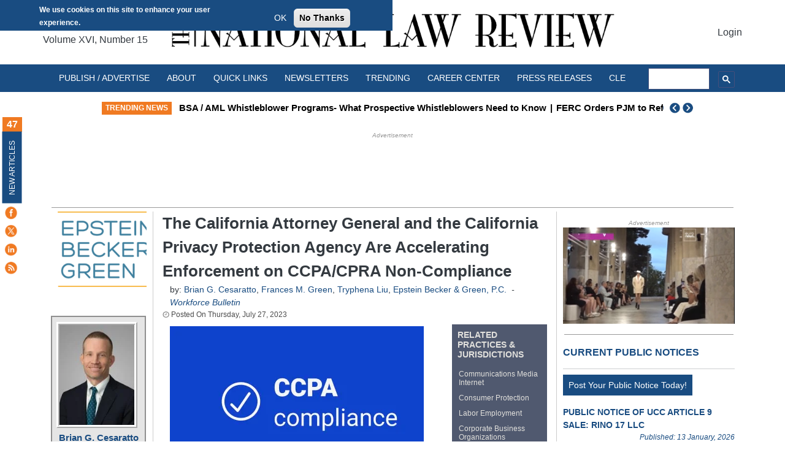

--- FILE ---
content_type: text/html; charset=utf-8
request_url: https://www.google.com/recaptcha/api2/aframe
body_size: 115
content:
<!DOCTYPE HTML><html><head><meta http-equiv="content-type" content="text/html; charset=UTF-8"></head><body><script nonce="JajdW7V3_I3q_22EZ9hUpw">/** Anti-fraud and anti-abuse applications only. See google.com/recaptcha */ try{var clients={'sodar':'https://pagead2.googlesyndication.com/pagead/sodar?'};window.addEventListener("message",function(a){try{if(a.source===window.parent){var b=JSON.parse(a.data);var c=clients[b['id']];if(c){var d=document.createElement('img');d.src=c+b['params']+'&rc='+(localStorage.getItem("rc::a")?sessionStorage.getItem("rc::b"):"");window.document.body.appendChild(d);sessionStorage.setItem("rc::e",parseInt(sessionStorage.getItem("rc::e")||0)+1);localStorage.setItem("rc::h",'1768523537744');}}}catch(b){}});window.parent.postMessage("_grecaptcha_ready", "*");}catch(b){}</script></body></html>

--- FILE ---
content_type: application/javascript; charset=utf-8
request_url: https://fundingchoicesmessages.google.com/f/AGSKWxXRv6AnpWUWvC08m64a_0VntgidHj6tJxmbspfT54q4phDgFKXJ_LWfogjcBSvqO7rHD_lUSVKf_5YNSXccBpm2f7GpWLcEU73000oYxk2FzT0tC-Ksn46KtoASMYKtu691cPSv7UQ3uBxduzUYZLrUDdeej3tS2ui__Y1cRB_FZf-jBDP56E0EiJA=/__iad.html?/adv_top./adsinsert./js_ads__googlead.
body_size: -1291
content:
window['d7a86e1b-5504-4c56-90c8-7b3e5c57be2f'] = true;

--- FILE ---
content_type: application/javascript; charset=utf-8
request_url: https://in.ml314.com/ud.ashx?topiclimit=&cb=1602026&v=2.8.0.252
body_size: 138
content:
_ml.setInformer('');